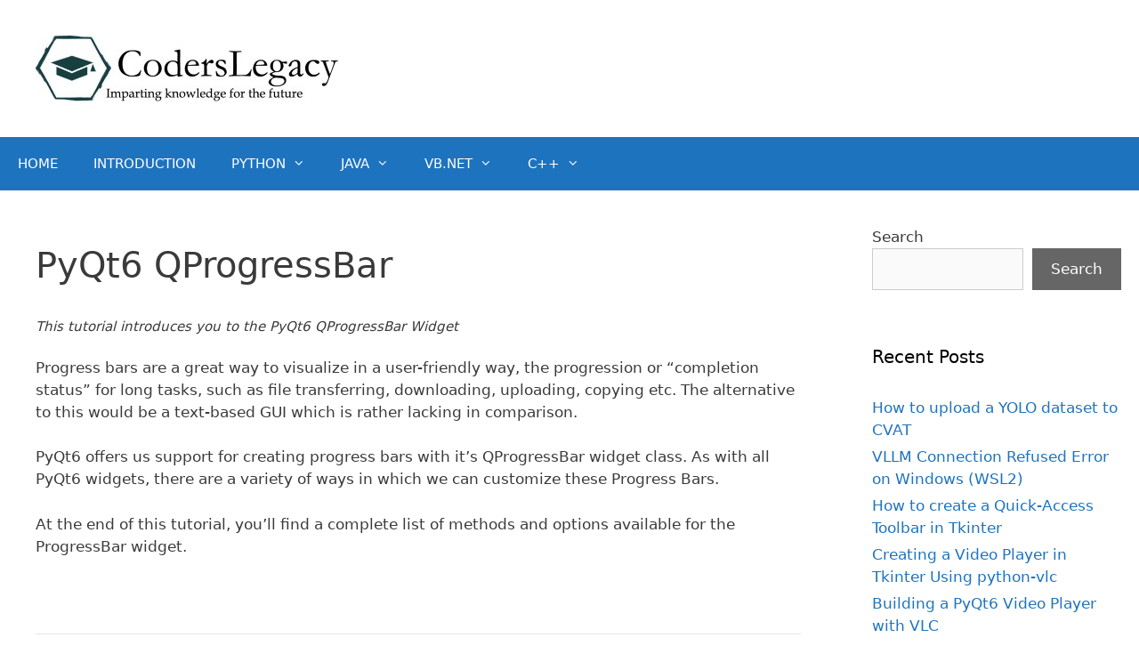

--- FILE ---
content_type: text/html; charset=utf-8
request_url: https://www.google.com/recaptcha/api2/aframe
body_size: 267
content:
<!DOCTYPE HTML><html><head><meta http-equiv="content-type" content="text/html; charset=UTF-8"></head><body><script nonce="qUg7w1IVMYrnOk4tfAqqYg">/** Anti-fraud and anti-abuse applications only. See google.com/recaptcha */ try{var clients={'sodar':'https://pagead2.googlesyndication.com/pagead/sodar?'};window.addEventListener("message",function(a){try{if(a.source===window.parent){var b=JSON.parse(a.data);var c=clients[b['id']];if(c){var d=document.createElement('img');d.src=c+b['params']+'&rc='+(localStorage.getItem("rc::a")?sessionStorage.getItem("rc::b"):"");window.document.body.appendChild(d);sessionStorage.setItem("rc::e",parseInt(sessionStorage.getItem("rc::e")||0)+1);localStorage.setItem("rc::h",'1769382615095');}}}catch(b){}});window.parent.postMessage("_grecaptcha_ready", "*");}catch(b){}</script></body></html>